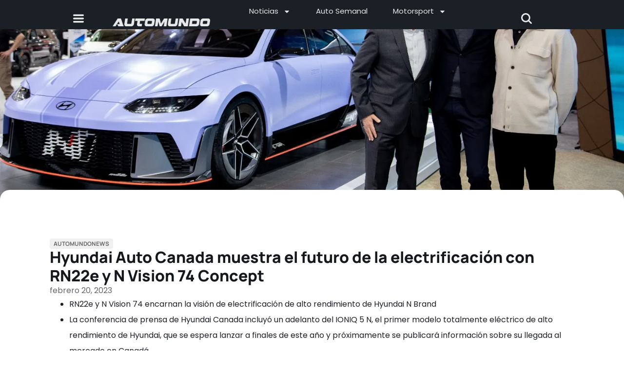

--- FILE ---
content_type: text/html; charset=utf-8
request_url: https://www.google.com/recaptcha/api2/aframe
body_size: 266
content:
<!DOCTYPE HTML><html><head><meta http-equiv="content-type" content="text/html; charset=UTF-8"></head><body><script nonce="GbjUgFiyC9hUmpGPASdueQ">/** Anti-fraud and anti-abuse applications only. See google.com/recaptcha */ try{var clients={'sodar':'https://pagead2.googlesyndication.com/pagead/sodar?'};window.addEventListener("message",function(a){try{if(a.source===window.parent){var b=JSON.parse(a.data);var c=clients[b['id']];if(c){var d=document.createElement('img');d.src=c+b['params']+'&rc='+(localStorage.getItem("rc::a")?sessionStorage.getItem("rc::b"):"");window.document.body.appendChild(d);sessionStorage.setItem("rc::e",parseInt(sessionStorage.getItem("rc::e")||0)+1);localStorage.setItem("rc::h",'1768591865351');}}}catch(b){}});window.parent.postMessage("_grecaptcha_ready", "*");}catch(b){}</script></body></html>